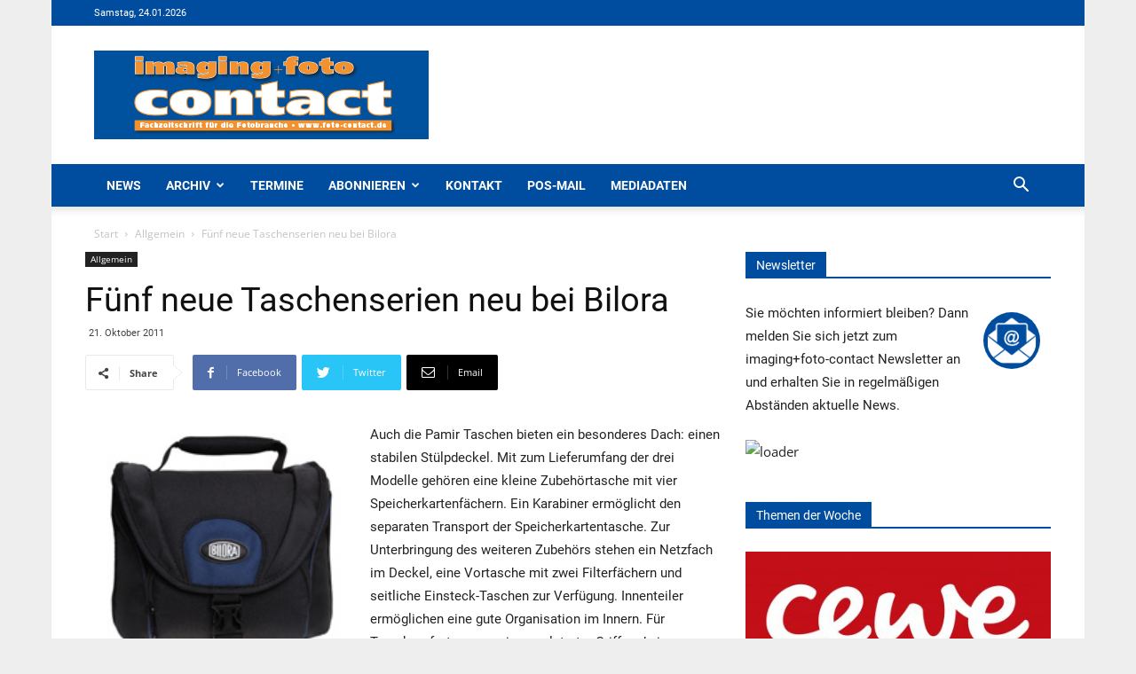

--- FILE ---
content_type: text/css; charset=utf-8
request_url: https://foto-contact.de/wp-content/themes/Newspaper-Child/assets/css/app.css?ver=1.3.1
body_size: 13463
content:
@media (max-width: 1199px) { #td-outer-wrap div:not(.pos-ad-row) > .vc_column.td-pb-span8, #td-outer-wrap div:not(.pos-ad-row) > .td-main-content.td-pb-span8, #td-outer-wrap div:not(.pos-ad-row) > .td-main-sidebar.td-pb-span8 { width: 100% !important; } }

@media (max-width: 1199px) { #td-outer-wrap div:not(.pos-ad-row) > .vc_column.td-pb-span4, #td-outer-wrap div:not(.pos-ad-row) > .td-main-content.td-pb-span4, #td-outer-wrap div:not(.pos-ad-row) > .td-main-sidebar.td-pb-span4 { padding-left: 0; padding-right: 0; width: 100% !important; }
  #td-outer-wrap div:not(.pos-ad-row) > .vc_column.td-pb-span4 .wpb_wrapper, #td-outer-wrap div:not(.pos-ad-row) > .vc_column.td-pb-span4 .td-ss-main-sidebar, #td-outer-wrap div:not(.pos-ad-row) > .td-main-content.td-pb-span4 .wpb_wrapper, #td-outer-wrap div:not(.pos-ad-row) > .td-main-content.td-pb-span4 .td-ss-main-sidebar, #td-outer-wrap div:not(.pos-ad-row) > .td-main-sidebar.td-pb-span4 .wpb_wrapper, #td-outer-wrap div:not(.pos-ad-row) > .td-main-sidebar.td-pb-span4 .td-ss-main-sidebar { position: static !important; display: -webkit-box; display: -ms-flexbox; display: flex; -webkit-box-orient: horizontal; -webkit-box-direction: normal; -ms-flex-flow: row wrap; flex-flow: row wrap; }
  #td-outer-wrap div:not(.pos-ad-row) > .vc_column.td-pb-span4 .wpb_wrapper > div:not(.clearfix), #td-outer-wrap div:not(.pos-ad-row) > .vc_column.td-pb-span4 .td-ss-main-sidebar > div:not(.clearfix), #td-outer-wrap div:not(.pos-ad-row) > .td-main-content.td-pb-span4 .wpb_wrapper > div:not(.clearfix), #td-outer-wrap div:not(.pos-ad-row) > .td-main-content.td-pb-span4 .td-ss-main-sidebar > div:not(.clearfix), #td-outer-wrap div:not(.pos-ad-row) > .td-main-sidebar.td-pb-span4 .wpb_wrapper > div:not(.clearfix), #td-outer-wrap div:not(.pos-ad-row) > .td-main-sidebar.td-pb-span4 .td-ss-main-sidebar > div:not(.clearfix) { -ms-flex-preferred-size: 50%; flex-basis: 50%; padding-left: 14px; padding-right: 14px; } }

@media (max-width: 419px) { #td-outer-wrap div:not(.pos-ad-row) > .vc_column.td-pb-span4 .wpb_wrapper > div:not(.clearfix), #td-outer-wrap div:not(.pos-ad-row) > .vc_column.td-pb-span4 .td-ss-main-sidebar > div:not(.clearfix), #td-outer-wrap div:not(.pos-ad-row) > .td-main-content.td-pb-span4 .wpb_wrapper > div:not(.clearfix), #td-outer-wrap div:not(.pos-ad-row) > .td-main-content.td-pb-span4 .td-ss-main-sidebar > div:not(.clearfix), #td-outer-wrap div:not(.pos-ad-row) > .td-main-sidebar.td-pb-span4 .wpb_wrapper > div:not(.clearfix), #td-outer-wrap div:not(.pos-ad-row) > .td-main-sidebar.td-pb-span4 .td-ss-main-sidebar > div:not(.clearfix) { -ms-flex-preferred-size: 100%; flex-basis: 100%; } }

.td-boxed-layout #td-outer-wrap.td-theme-wrap { width: auto !important; max-width: 1200px; }

#td-outer-wrap .td-header-row .td-header-sp-logo { max-width: 300px; width: 300px; margin-right: 0; }

#td-outer-wrap .td-header-row .td-header-sp-recs { width: auto !important; max-width: 420px; }

#td-outer-wrap .td-header-row .td-header-sp-recs img { position: static; margin: 0 auto; }

@media (max-width: 767px) { #td-outer-wrap .td-header-row { display: -webkit-box; display: -ms-flexbox; display: flex; }
  #td-outer-wrap .td-header-row .td-header-sp-recs { margin: 0 auto; } }

@media (max-width: 767px) { .pos-ad-row .td-pb-span8 { width: 100% !important; }
  .pos-ad-row .td-pb-span4 { width: 50% !important; } }

.pos-ad-row [class*="td-pb-span"].vc_column { padding-right: 2px; padding-left: 2px; }

.pos-ad-row [class*="td-pb-span"].vc_column:first-of-type { padding-left: 0; padding-right: 4px; }

.pos-ad-row [class*="td-pb-span"].vc_column:last-of-type { padding-left: 4px; padding-right: 0; }

.pos-ad-row [class*="td-pb-span"].vc_column:only-child { padding-left: 0; }

.pos-ad-row [class*="td-pb-span"].vc_column a { display: block; }

.pos-ad-row p, .pos-ad-row .td-all-devices { margin: 0; margin-bottom: 20px; }

.td-header-sp-recs img { max-height: 100px; }

.td-main-sidebar .pos-ad-row .td-all-devices, .td_block_template_1 .pos-ad-row .td-all-devices { margin: 0 auto !important; }

.td-header-sp-recs img { max-height: 100px; }

.td-main-sidebar .pos-ad-row .td-all-devices, .td_block_template_1 .pos-ad-row .td-all-devices { margin: 0 auto !important; }

.td_block_template_1.widget { overflow: visible; }

.advertisement-in-news { margin-bottom: 40px; }

.td-ss-main-sidebar .nl-icon { float: right; margin: 12px; width: 64px; background-color: #004d9f; padding: 4px; border-radius: 100%; }

.td-ss-main-sidebar .nl2go-widget button[type="submit"] { background-color: #004d9f !important; float: right; }

.td-ss-main-sidebar .nl2go-widget button[type="submit"]:hover { background-color: #003c7b !important; }

.td-ss-main-sidebar .nl2go-widget .checkbox-inline label { float: right; width: 92%; }

.td-ss-main-sidebar .nl2go-widget .checkbox-inline input { vertical-align: middle; }

.td-ss-main-sidebar .nl2go-widget .checkbox-inline > div { padding: 5px 10px; width: 100% !important; }

.td-ss-main-sidebar .nl2go-widget .checkbox-inline > div:first-of-type { display: none !important; }

.sponsored-mark { color: #fff; position: absolute; bottom: 0; left: 0; background-color: rgba(125, 125, 125, 0.75); padding: 1px 6px; }

.td-pb-span4 { width: 33.3333333% !important; }

.td-pb-span6 { width: 50%  !important; }

.td-pb-row [class*="td-pb-span"] { padding-left: 14px; padding-right: 14px; }

.nl2go-widget > form > tr:last-of-type { font-size: 11px; line-height: 1.7; }

.td-header-sp-logo .td-main-logo > img { max-width: none; max-height: 100px; margin: 0; }

/*# sourceMappingURL=[data-uri] */

/*# sourceMappingURL=app.css.map */
